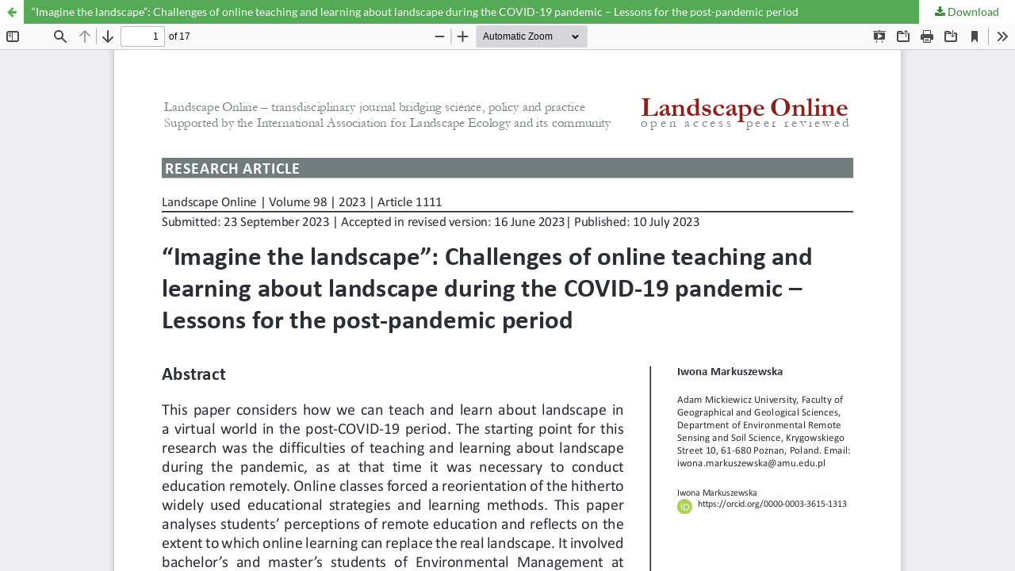

--- FILE ---
content_type: text/html; charset=utf-8
request_url: https://www.landscape-online.org/index.php/lo/article/view/LO.2023.1111/LO.2023.1111
body_size: 1269
content:
<!DOCTYPE html>
<html lang="en-US" xml:lang="en-US">
<head>
	<meta http-equiv="Content-Type" content="text/html; charset=utf-8" />
	<meta name="viewport" content="width=device-width, initial-scale=1.0">
	<title>View of “Imagine the landscape”: Challenges of online teaching and learning about landscape during the COVID-19 pandemic – Lessons for the post-pandemic period</title>

	
<link rel="icon" href="https://www.landscape-online.org/public/journals/1/favicon_en_US.png">
<meta name="generator" content="Open Journal Systems 3.3.0.15">
<link rel="alternate" type="application/atom+xml" href="https://www.landscape-online.org/index.php/lo/gateway/plugin/WebFeedGatewayPlugin/atom">
<link rel="alternate" type="application/rdf+xml" href="https://www.landscape-online.org/index.php/lo/gateway/plugin/WebFeedGatewayPlugin/rss">
<link rel="alternate" type="application/rss+xml" href="https://www.landscape-online.org/index.php/lo/gateway/plugin/WebFeedGatewayPlugin/rss2">
	<link rel="stylesheet" href="https://www.landscape-online.org/index.php/lo/$$$call$$$/page/page/css?name=stylesheet" type="text/css" /><link rel="stylesheet" href="https://www.landscape-online.org/index.php/lo/$$$call$$$/page/page/css?name=font" type="text/css" /><link rel="stylesheet" href="https://www.landscape-online.org/lib/pkp/styles/fontawesome/fontawesome.css?v=3.3.0.15" type="text/css" /><link rel="stylesheet" href="https://www.landscape-online.org/plugins/generic/citations/css/citations.css?v=3.3.0.15" type="text/css" /><link rel="stylesheet" href="https://www.landscape-online.org/plugins/generic/orcidProfile/css/orcidProfile.css?v=3.3.0.15" type="text/css" /><link rel="stylesheet" href="https://www.landscape-online.org/public/journals/1/styleSheet.css?d=2023-09-22+12%3A19%3A57" type="text/css" />
	<script src="https://www.landscape-online.org/lib/pkp/lib/vendor/components/jquery/jquery.min.js?v=3.3.0.15" type="text/javascript"></script><script src="https://www.landscape-online.org/lib/pkp/lib/vendor/components/jqueryui/jquery-ui.min.js?v=3.3.0.15" type="text/javascript"></script><script src="https://www.landscape-online.org/plugins/themes/default/js/lib/popper/popper.js?v=3.3.0.15" type="text/javascript"></script><script src="https://www.landscape-online.org/plugins/themes/default/js/lib/bootstrap/util.js?v=3.3.0.15" type="text/javascript"></script><script src="https://www.landscape-online.org/plugins/themes/default/js/lib/bootstrap/dropdown.js?v=3.3.0.15" type="text/javascript"></script><script src="https://www.landscape-online.org/plugins/themes/default/js/main.js?v=3.3.0.15" type="text/javascript"></script>
</head>
<body class="pkp_page_article pkp_op_view">

		<header class="header_view">

		<a href="https://www.landscape-online.org/index.php/lo/article/view/LO.2023.1111" class="return">
			<span class="pkp_screen_reader">
									Return to Article Details
							</span>
		</a>

		<a href="https://www.landscape-online.org/index.php/lo/article/view/LO.2023.1111" class="title">
			“Imagine the landscape”: Challenges of online teaching and learning about landscape during the COVID-19 pandemic – Lessons for the post-pandemic period
		</a>

		<a href="https://www.landscape-online.org/index.php/lo/article/download/LO.2023.1111/LO.2023.1111/2491" class="download" download>
			<span class="label">
				Download
			</span>
			<span class="pkp_screen_reader">
				Download PDF
			</span>
		</a>

	</header>

	<script type="text/javascript">
		// Creating iframe's src in JS instead of Smarty so that EZProxy-using sites can find our domain in $pdfUrl and do their rewrites on it.
		$(document).ready(function() {
			var urlBase = "https://www.landscape-online.org/plugins/generic/pdfJsViewer/pdf.js/web/viewer.html?file=";
			var pdfUrl = "https:\/\/www.landscape-online.org\/index.php\/lo\/article\/download\/LO.2023.1111\/LO.2023.1111\/2491";
			$("#pdfCanvasContainer > iframe").attr("src", urlBase + encodeURIComponent(pdfUrl));
		});
	</script>

	<div id="pdfCanvasContainer" class="galley_view">
				<iframe src="" width="100%" height="100%" style="min-height: 500px;" title="Full Text of “Imagine the landscape”: Challenges of online teaching and learning about landscape during the COVID-19 pandemic – Lessons for the post-pandemic period" allowfullscreen webkitallowfullscreen></iframe>
	</div>
	
</body>
</html>


--- FILE ---
content_type: text/css;charset=UTF-8
request_url: https://www.landscape-online.org/index.php/lo/$$$call$$$/page/page/css?name=font
body_size: 339
content:
@font-face{font-family:'Lato';font-style:normal;font-weight:400;src:url('//www.landscape-online.org/plugins/themes/default/fonts/lato-v17-latin-ext_latin-regular.eot');src:local(''),url('//www.landscape-online.org/plugins/themes/default/fonts/lato-v17-latin-ext_latin-regular.eot?#iefix') format('embedded-opentype'),url('//www.landscape-online.org/plugins/themes/default/fonts/lato-v17-latin-ext_latin-regular.woff2') format('woff2'),url('//www.landscape-online.org/plugins/themes/default/fonts/lato-v17-latin-ext_latin-regular.woff') format('woff'),url('//www.landscape-online.org/plugins/themes/default/fonts/lato-v17-latin-ext_latin-regular.ttf') format('truetype'),url('//www.landscape-online.org/plugins/themes/default/fonts/lato-v17-latin-ext_latin-regular.svg#Lato') format('svg');font-display:swap}@font-face{font-family:'Lato';font-style:italic;font-weight:400;src:url('//www.landscape-online.org/plugins/themes/default/fonts/lato-v17-latin-ext_latin-italic.eot');src:local(''),url('//www.landscape-online.org/plugins/themes/default/fonts/lato-v17-latin-ext_latin-italic.eot?#iefix') format('embedded-opentype'),url('//www.landscape-online.org/plugins/themes/default/fonts/lato-v17-latin-ext_latin-italic.woff2') format('woff2'),url('//www.landscape-online.org/plugins/themes/default/fonts/lato-v17-latin-ext_latin-italic.woff') format('woff'),url('//www.landscape-online.org/plugins/themes/default/fonts/lato-v17-latin-ext_latin-italic.ttf') format('truetype'),url('//www.landscape-online.org/plugins/themes/default/fonts/lato-v17-latin-ext_latin-italic.svg#Lato') format('svg');font-display:swap}@font-face{font-family:'Lato';font-style:normal;font-weight:900;src:url('//www.landscape-online.org/plugins/themes/default/fonts/lato-v17-latin-ext_latin-900.eot');src:local(''),url('//www.landscape-online.org/plugins/themes/default/fonts/lato-v17-latin-ext_latin-900.eot?#iefix') format('embedded-opentype'),url('//www.landscape-online.org/plugins/themes/default/fonts/lato-v17-latin-ext_latin-900.woff2') format('woff2'),url('//www.landscape-online.org/plugins/themes/default/fonts/lato-v17-latin-ext_latin-900.woff') format('woff'),url('//www.landscape-online.org/plugins/themes/default/fonts/lato-v17-latin-ext_latin-900.ttf') format('truetype'),url('//www.landscape-online.org/plugins/themes/default/fonts/lato-v17-latin-ext_latin-900.svg#Lato') format('svg');font-display:swap}@font-face{font-family:'Lato';font-style:italic;font-weight:900;src:url('//www.landscape-online.org/plugins/themes/default/fonts/lato-v17-latin-ext_latin-900italic.eot');src:local(''),url('//www.landscape-online.org/plugins/themes/default/fonts/lato-v17-latin-ext_latin-900italic.eot?#iefix') format('embedded-opentype'),url('//www.landscape-online.org/plugins/themes/default/fonts/lato-v17-latin-ext_latin-900italic.woff2') format('woff2'),url('//www.landscape-online.org/plugins/themes/default/fonts/lato-v17-latin-ext_latin-900italic.woff') format('woff'),url('//www.landscape-online.org/plugins/themes/default/fonts/lato-v17-latin-ext_latin-900italic.ttf') format('truetype'),url('//www.landscape-online.org/plugins/themes/default/fonts/lato-v17-latin-ext_latin-900italic.svg#Lato') format('svg');font-display:swap}

--- FILE ---
content_type: text/css
request_url: https://www.landscape-online.org/public/journals/1/styleSheet.css?d=2023-09-22+12%3A19%3A57
body_size: 2043
content:
/* .current_issue { display: none !important; } /* deactivate current issue at starting page */


/* define size of cover image for issue to 250px */
@media only screen and (min-width: 480px) {.obj_issue_toc .cover { float: left; padding-right: 20px; padding-bottom: 0px; width: 220px; } } 


.section { /* reduce space between the different article sections (research article, review, synthesis... at the issue page */
        margin-bottom: -6rem !important;
} 

.item.references { display: none !important; } /* deactivate references list at article page */


/* Formating of article collections pages - journal categories */
.page_catalog_category .article_count { display: none !important; } /* number of items in the collection is disabled */
.page_catalog_category img { float: left; padding-right: 20px; padding-bottom: 20px; width: 220px; } 
.page_catalog_category .description {
	font-size: 0.8em !important; /* added */
	font-style: normal !important; /* added */
    line-height: 1.5 !important; /* added */
	padding-top: 2px !important; /* added */
	border-top: 1px solid #ccc !important; /* added */
	}
.about_section.has_description::after {
	content: 'All articles of this Living Special Issue' !important;
	width: 100%;
    border-top: 1px solid #ddd;
	} /* All articles text and line above */

/* Article Number (Volume) in the list */
.obj_article_summary .meta .authors {
	padding-right:120px; 
	}

.obj_article_summary .meta .pages:before {
	content: 'Article' !important;
	padding-right:1px; 
	}
.obj_article_summary .meta .pages {
	margin-left:100px; 
	}

.read_more {margin-top: 40px;}

/* ORCID link in author list of article */
.orcid a { color: rgba(0,0,0,0.54); text-decoration: none; font-size: 0.93rem !important; /* added} */ }
.orcid a:hover { color: #a6ce39; }
/*.orcid a:before{ content: url(https://iale.de/fileadmin/user_upload/LandscapeOnline/icon_orcid.png); vertical-align: -25%; padding-right:1px; } */

/* DOI link of article */
.item.doi .label { content: url(https://iale.de/fileadmin/user_upload/LandscapeOnline/icon_doi.png); vertical-align: -85%; padding-right:1px; } 
.item.doi a { color: rgba(0,0,0,0.54); text-decoration: none;font-size: 0.93rem !important; } 
.item.doi a:hover { color: #fcb425; }

/* DOI link in issue list */
.description.issuedoi { color: #fcb425; text-decoration: none; } 


/* Reference Container of Citation Plugin in Article (Crossref, Scopus, Google) */

.citations-container::before { /* Insert text in the beginning */
	content: 'Article Metrics / Citations' !important;
	font-size: 0.93rem;
	font-weight: 400;
	color: rgba(0,0,0,0.54);
	padding-bottom: 20px; 
		} 

.citations-count { /* Insert little gap between text and icons */
	padding-top: 20px; 
		} 
		
.citations-list::before { /* Insert text before list  */
	content: 'Cited by' !important;
	font-size: 0.93rem;
	font-weight: 400;
	color: rgba(0,0,0,0.54);
		} 

.citations-list { /* format of citation list  */
	font-size: 0.8rem  !important; 
	line-height: 1.2 !important; /* added */
	}

.citations-list  a:link, .citation-list a:visited  { /* format of doi in citation list  */
	color: rgba(0,0,0,0.54) !important; 
	}
.citations-list  a:hover { /* format of doi in citation list  */
	color: #fcb425 !important; 
	}


/* Icon for external links */
a[target="_newWindow"]:after { content: url(https://iale.de/fileadmin/user_upload/LandscapeOnline/link_ext.gif); padding-right:2px; padding-left:5px;}



/* color branding */

body { color: rgba(0,0,0,0.7); }

a{color: #2D882D} /* old code #007ab2 */
a:hover,a:focus{color: #55AA55} /* old code #009de5 */
.pkp_navigation_primary ul a{color: #2D882D}
.pkp_navigation_primary ul a:hover,a:focus{color: #2D882D}
.pkp_navigation_primary .dropdown-menu a:focus,.pkp_navigation_primary .dropdown-menu a:hover{border-color: #2D882D}
.pkp_button_primary{background-color: #2D882D;background-image: linear-gradient(#55AA55, #2D882D);border-color: #2D882D} /* gradient stays default */
.pkp_button_primary:hover,.pkp_button_primary:focus{background-color: #55AA55}
.pkp_button_link,.pkp_button_link_offset{color: #2D882D}
.pkp_button_link:hover,.pkp_button_link:focus,.pkp_button_link_offset:hover,.pkp_button_link_offset:focus{color: #55AA55}
.pkp_nav_list ul a:hover,.pkp_nav_list ul a:focus{border-color: #2D882D}
.cmp_button,.cmp_form .buttons button,.pkp_head_wrapper .pkp_search button,.page_lost_password .buttons button,.page_search .submit button,.block_make_submission a{color: #2D882D}
.cmp_button_wire,.obj_galley_link{border: 1px solid #2D882D;color: #2D882D}
.cmp_button_wire:hover,.cmp_button_wire:focus,.obj_galley_link:hover,.obj_galley_link:focus{background: #2D882D;}
.pkp_head_wrapper .pkp_search.is_searching .search_prompt{color: #2D882D}
.page_search .submit button:after{background: #2D882D}
.page_search .submit button:hover:after,.page_search .submit button:focus:after{background: #55AA55} 
.pkp_head_wrapper .pkp_search.is_open .search_prompt{color: #2D882D}
.pkp_head_wrapper .pkp_search.is_open .search_prompt:hover,.pkp_head_wrapper .pkp_search.is_open .search_prompt:focus{border-bottom-color: #2D882D}
.pkp_head_wrapper .pkp_search.is_searching .search_prompt{color: #2D882D}
.header_view .return:hover,.header_view .return:focus{background: #2D882D}
.header_view .title:hover,.header_view .title:focus{background: #2D882D}
.header_view .download:hover,.header_view .download:focus{background: #2D882D}
.header_view{background: #55AA55}
.header_view .return{color: #55AA55}
.obj_announcement_summary .read_more{color: #2D882D}
.obj_announcement_summary .read_more:hover,.obj_announcement_summary .read_more:focus{color: #55AA55}
.cmp_notification{border-left: 5px solid #2D882D}
.pkp_page_index .current_issue .read_more{color: #2D882D}
.pkp_page_index .current_issue .read_more:hover,.pkp_page_index .current_issue .read_more:focus{color: #55AA55}
.obj_galley_link_supplementary{color: #2D882D}
.obj_galley_link_supplementary:hover,.obj_galley_link_supplementary:focus{color: #55AA55}



/* Settings in sidebar */

#usageStatsOptout { display: none !important; } /* deactivate box in sidebar */

.pkp_structure_sidebar p {
	font-size: 0.9em !important; /* added */
    line-height: 1.5 !important; /* added */
	padding: 10px;
	text-align: center;
	border-left: 1px solid #ccc !important; /* added */
	border-top: 1px solid #ccc !important; /* added */
	}

.pkp_structure_sidebar p#LO_customBlock   {
	padding: 0px !important;
	text-align: left !important;
	border: 0px !important;
	}


/* Settings in footer */

.pkp_brand_footer { display: none !important; } /* deactive OJS-Logo in footer */
	
.pkp_structure_footer {
    /* background: #e8e8e8; /* changed */
    color: #5e5e5e; /* changed */
	}

.pkp_footer_content a:link, .pkp_footer_content a:visited {
	color: #5e5e5e !important; /* added */
	font-style:italic !important; /* added */
	}
	
.pkp_footer_content a.active:link {
	color: #2d2d2d !important; /* added */
	font-style:italic !important; /* added */
	}
	
.pkp_footer_content {
    padding-top: 20px; /* added */
    padding-bottom: 20px; /* added */
	font-size: 0.9em !important; /* added */
    line-height: 1.5 !important; /* added */
}

